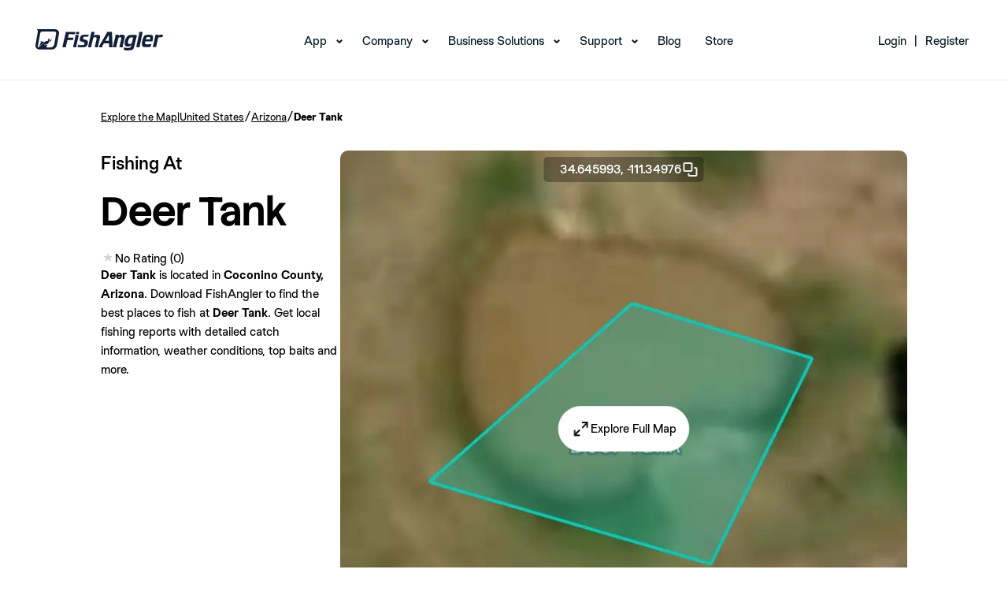

--- FILE ---
content_type: text/html; charset=utf-8
request_url: https://www.fishangler.com/fishing-waters/us/arizona/deer-tank/1664366
body_size: 13134
content:



<!doctype html>
<html lang="en">
<head>
    <meta charset="utf-8">
    <meta http-equiv="X-UA-Compatible" content="IE=edge">
    <meta http-equiv="content-type" content="text/html;">
    <meta name="apple-itunes-app" content="app-id=1073941118">
    <meta name="google-play-app" content="app-id=com.fishangler.fishangler">
    <title>Fishing at Deer Tank, Arizona → Explore Fishing Spots & Catches</title>
    <meta name="theme-color" content="#07819E">
    <meta name="keywords" content="fish, fishing, fishing app, fishing maps, fishing forecast, fishing spots, fish finder, fishing report">
    <meta name="description" content="Find the best fishing spots at Deer Tank. View maps and get detailed catch information about the fish most commonly caught at Deer Tank.">
    <meta property="fb:app_id" content="1671376099768449" />
    <meta property="og:site_name" content="FishAngler">
    <meta property="og:type" content="website" />
    <meta property="og:title" content="Fishing at Deer Tank, Arizona → Explore Fishing Spots & Catches">
    <meta property="og:image" content="https://map.fishangler.com/api/images/withoutposts/1/1664366/34cb7f21-2cfc-4635-be8c-9d4f1a840c30-mb.jpg">
    <meta property="og:image:secure_url" content="https://map.fishangler.com/api/images/withoutposts/1/1664366/34cb7f21-2cfc-4635-be8c-9d4f1a840c30-mb.jpg">
    <meta property="og:url" content="https://www.fishangler.com/fishing-waters/us/arizona/deer-tank/1664366">
    <meta property="og:description" content="Find the best fishing spots at Deer Tank. View maps and get detailed catch information about the fish most commonly caught at Deer Tank." />
        <meta name="twitter:card" content="summary_large_image" />
    <meta name="twitter:title" content="Fishing at Deer Tank, Arizona → Explore Fishing Spots & Catches" />
    <meta name="twitter:description" content="Find the best fishing spots at Deer Tank. View maps and get detailed catch information about the fish most commonly caught at Deer Tank." />
    <meta name="twitter:url" content="https://www.fishangler.com/fishing-waters/us/arizona/deer-tank/1664366" />
    <meta name="twitter:image" content="https://map.fishangler.com/api/images/withoutposts/1/1664366/34cb7f21-2cfc-4635-be8c-9d4f1a840c30-mb.jpg" />
    <meta name="twitter:site" content="@FishAnglerApp" />

    
    


    <link rel="canonical" href="https://www.fishangler.com/fishing-waters/us/arizona/deer-tank/1664366" />
    <link rel="shortcut icon" href="/favicon.png" type="image/x-icon" />
    <link rel="apple-touch-icon" href="/assets/icons/fa-icon-180x180.png">
    <link rel="android-touch-icon" href="/assets/icons/fa-icon-192x192.png" />
    <base href="/">
    <meta name="viewport" content="width=device-width, initial-scale=1, minimum-scale=1.0">
    <link rel="icon" type="image/x-icon" href="favicon.ico">
        <link rel="preconnect" href="https://map.fishangler.com/">
        <link rel="preconnect" href="http://media.fishangler.com/">

    <link rel="preload" as="image" href="https://map.fishangler.com/api/images/withoutposts/1/1664366/34cb7f21-2cfc-4635-be8c-9d4f1a840c30-mb_80.webp" fetchpriority="high">
<link rel="preload" as="image" href="https://map.fishangler.com/api/images/withoutposts/1/1664366/34cb7f21-2cfc-4635-be8c-9d4f1a840c30-mb_750.webp" fetchpriority="high">

    
    


    <script type="text/javascript">!function(T,l,y){var S=T.location,k="script",D="instrumentationKey",C="ingestionendpoint",I="disableExceptionTracking",E="ai.device.",b="toLowerCase",w="crossOrigin",N="POST",e="appInsightsSDK",t=y.name||"appInsights";(y.name||T[e])&&(T[e]=t);var n=T[t]||function(d){var g=!1,f=!1,m={initialize:!0,queue:[],sv:"5",version:2,config:d};function v(e,t){var n={},a="Browser";return n[E+"id"]=a[b](),n[E+"type"]=a,n["ai.operation.name"]=S&&S.pathname||"_unknown_",n["ai.internal.sdkVersion"]="javascript:snippet_"+(m.sv||m.version),{time:function(){var e=new Date;function t(e){var t=""+e;return 1===t.length&&(t="0"+t),t}return e.getUTCFullYear()+"-"+t(1+e.getUTCMonth())+"-"+t(e.getUTCDate())+"T"+t(e.getUTCHours())+":"+t(e.getUTCMinutes())+":"+t(e.getUTCSeconds())+"."+((e.getUTCMilliseconds()/1e3).toFixed(3)+"").slice(2,5)+"Z"}(),iKey:e,name:"Microsoft.ApplicationInsights."+e.replace(/-/g,"")+"."+t,sampleRate:100,tags:n,data:{baseData:{ver:2}}}}var h=d.url||y.src;if(h){function a(e){var t,n,a,i,r,o,s,c,u,p,l;g=!0,m.queue=[],f||(f=!0,t=h,s=function(){var e={},t=d.connectionString;if(t)for(var n=t.split(";"),a=0;a<n.length;a++){var i=n[a].split("=");2===i.length&&(e[i[0][b]()]=i[1])}if(!e[C]){var r=e.endpointsuffix,o=r?e.location:null;e[C]="https://"+(o?o+".":"")+"dc."+(r||"services.visualstudio.com")}return e}(),c=s[D]||d[D]||"",u=s[C],p=u?u+"/v2/track":d.endpointUrl,(l=[]).push((n="SDK LOAD Failure: Failed to load Application Insights SDK script (See stack for details)",a=t,i=p,(o=(r=v(c,"Exception")).data).baseType="ExceptionData",o.baseData.exceptions=[{typeName:"SDKLoadFailed",message:n.replace(/\./g,"-"),hasFullStack:!1,stack:n+"\nSnippet failed to load ["+a+"] -- Telemetry is disabled\nHelp Link: https://go.microsoft.com/fwlink/?linkid=2128109\nHost: "+(S&&S.pathname||"_unknown_")+"\nEndpoint: "+i,parsedStack:[]}],r)),l.push(function(e,t,n,a){var i=v(c,"Message"),r=i.data;r.baseType="MessageData";var o=r.baseData;return o.message='AI (Internal): 99 message:"'+("SDK LOAD Failure: Failed to load Application Insights SDK script (See stack for details) ("+n+")").replace(/\"/g,"")+'"',o.properties={endpoint:a},i}(0,0,t,p)),function(e,t){if(JSON){var n=T.fetch;if(n&&!y.useXhr)n(t,{method:N,body:JSON.stringify(e),mode:"cors"});else if(XMLHttpRequest){var a=new XMLHttpRequest;a.open(N,t),a.setRequestHeader("Content-type","application/json"),a.send(JSON.stringify(e))}}}(l,p))}function i(e,t){f||setTimeout(function(){!t&&m.core||a()},500)}var e=function(){var n=l.createElement(k);n.src=h;var e=y[w];return!e&&""!==e||"undefined"==n[w]||(n[w]=e),n.onload=i,n.onerror=a,n.onreadystatechange=function(e,t){"loaded"!==n.readyState&&"complete"!==n.readyState||i(0,t)},n}();y.ld<0?l.getElementsByTagName("head")[0].appendChild(e):setTimeout(function(){l.getElementsByTagName(k)[0].parentNode.appendChild(e)},y.ld||0)}try{m.cookie=l.cookie}catch(p){}function t(e){for(;e.length;)!function(t){m[t]=function(){var e=arguments;g||m.queue.push(function(){m[t].apply(m,e)})}}(e.pop())}var n="track",r="TrackPage",o="TrackEvent";t([n+"Event",n+"PageView",n+"Exception",n+"Trace",n+"DependencyData",n+"Metric",n+"PageViewPerformance","start"+r,"stop"+r,"start"+o,"stop"+o,"addTelemetryInitializer","setAuthenticatedUserContext","clearAuthenticatedUserContext","flush"]),m.SeverityLevel={Verbose:0,Information:1,Warning:2,Error:3,Critical:4};var s=(d.extensionConfig||{}).ApplicationInsightsAnalytics||{};if(!0!==d[I]&&!0!==s[I]){var c="onerror";t(["_"+c]);var u=T[c];T[c]=function(e,t,n,a,i){var r=u&&u(e,t,n,a,i);return!0!==r&&m["_"+c]({message:e,url:t,lineNumber:n,columnNumber:a,error:i}),r},d.autoExceptionInstrumented=!0}return m}(y.cfg);function a(){y.onInit&&y.onInit(n)}(T[t]=n).queue&&0===n.queue.length?(n.queue.push(a),n.trackPageView({})):a()}(window,document,{
src: "https://js.monitor.azure.com/scripts/b/ai.2.min.js", // The SDK URL Source
crossOrigin: "anonymous", 
cfg: { // Application Insights Configuration
    connectionString: 'InstrumentationKey=58dc3306-5c3f-4b50-8017-39438fe3f5d1;IngestionEndpoint=https://eastus-6.in.applicationinsights.azure.com/;LiveEndpoint=https://eastus.livediagnostics.monitor.azure.com/'
}});</script>

    <script>"use strict";(()=>{})();
</script>
<style>@font-face{font-family:StackSans;src:url(/assets/fonts/StackSans/StackSansHeadline-Light.woff) format("woff"),url(/assets/fonts/StackSans/StackSansHeadline-Light.ttf) format("truetype");font-weight:300;font-style:normal;font-display:swap}@font-face{font-family:StackSans;src:url(/assets/fonts/StackSans/StackSansHeadline-Regular.woff) format("woff"),url(/assets/fonts/StackSans/StackSansHeadline-Regular.ttf) format("truetype");font-weight:400;font-style:normal;font-display:swap}@font-face{font-family:StackSans;src:url(/assets/fonts/StackSans/StackSansHeadline-Medium.woff) format("woff"),url(/assets/fonts/StackSans/StackSansHeadline-Medium.ttf) format("truetype");font-weight:500;font-style:normal;font-display:swap}@font-face{font-family:StackSans;src:url(/assets/fonts/StackSans/StackSansHeadline-SemiBold.woff) format("woff"),url(/assets/fonts/StackSans/StackSansHeadline-SemiBold.ttf) format("truetype");font-weight:700;font-style:normal;font-display:swap}@font-face{font-family:StackSans;src:url(/assets/fonts/StackSans/StackSansHeadline-Bold.woff) format("woff"),url(/assets/fonts/StackSans/StackSansHeadline-Bold.ttf) format("truetype");font-weight:900;font-style:normal;font-display:swap}@font-face{font-family:Chromatic;src:url(/assets/fonts/Chromatic/chromatic-grotesque-regular-pro.woff2) format("woff2"),url(/assets/fonts/Chromatic/chromatic-grotesque-regular-pro.woff) format("woff"),url(/assets/fonts/Chromatic/chromatic-grotesque-regular-pro.ttf) format("truetype");font-weight:400;font-style:normal;font-display:swap}@font-face{font-family:Chromatic;src:url(/assets/fonts/Chromatic/chromatic-grotesque-medium-pro.woff2) format("woff2"),url(/assets/fonts/Chromatic/chromatic-grotesque-medium-pro.woff) format("woff"),url(/assets/fonts/Chromatic/chromatic-grotesque-medium-pro.ttf) format("truetype");font-weight:500;font-style:normal;font-display:swap}@font-face{font-family:Chromatic;src:url(/assets/fonts/Chromatic/chromatic-grotesque-semibold-pro.woff2) format("woff2"),url(/assets/fonts/Chromatic/chromatic-grotesque-semibold-pro.woff) format("woff"),url(/assets/fonts/Chromatic/chromatic-grotesque-semibold-pro.ttf) format("truetype");font-weight:600;font-style:normal;font-display:swap}@font-face{font-family:Chromatic;src:url(/assets/fonts/Chromatic/chromatic-grotesque-bold-pro.woff2) format("woff2"),url(/assets/fonts/Chromatic/chromatic-grotesque-bold-pro.woff) format("woff"),url(/assets/fonts/Chromatic/chromatic-grotesque-bold-pro.ttf) format("truetype");font-weight:700;font-style:normal;font-display:swap}*,*:before,*:after{box-sizing:border-box}*{margin:0}body{line-height:1.5;-webkit-font-smoothing:antialiased}img,picture,video,svg{display:block;max-width:100%}input,button,textarea,select{font:inherit}p,h1,h2,h3,h4,h5,h6{overflow-wrap:break-word}p{text-wrap:pretty}h1,h2,h3,h4,h5,h6{text-wrap:balance}#root,#__next{isolation:isolate}*{font-family:Chromatic;color:#000;box-sizing:border-box;font-weight:400;-webkit-tap-highlight-color:transparent}h1,h2,h3{font-family:StackSans;color:#000}h1{font-size:76px;font-weight:700}ul,li{margin:0;padding:0}strong{font-weight:600}a.unstyled,a.unstyled:link,a.unstyled:visited,a.unstyled:hover,a.unstyled:active{color:inherit;text-decoration:inherit;font-weight:inherit}.component-container{padding:5vh 10vw;min-width:300px}@media screen and (max-width: 992px){.component-container{padding:1.5vh 5vw}}.separator{display:flex;align-items:center;text-align:center;color:#595959;border-color:#595959;font-size:x-small;margin:10px}.separator:before,.separator:after{content:"";flex:1;border-bottom:1px solid #595959}.separator:not(:empty):before{margin-right:2.25em}.separator:not(:empty):after{margin-left:2.25em}h4{font-weight:600;font-size:16px}.download-action{min-width:300px;width:50%;margin:auto}.download-action__content{display:flex;align-items:center;justify-content:center;gap:20px;margin:0 auto;flex-direction:row}.download-action__content.column{flex-direction:column}.download-action__link{object-fit:contain;height:100%}.download-action--single{padding:25px}.download-action__image{object-fit:contain;object-position:center;height:100%;min-width:100px}.download-action__button-container{display:flex;flex-direction:column;gap:20px}.download-action__button-container.row{flex-direction:row}.download-action__qr{height:100%;object-fit:contain;object-position:center}.profile-image{width:100%;height:100%;border-radius:999px;overflow:clip;max-width:max-content;max-height:max-content}.profile-image object{display:block}.divider{height:1px;width:100%;align-self:stretch;flex-grow:0;background-color:#e3e6e7}.address-component__content{display:flex;align-items:center;gap:5px;white-space:nowrap;overflow:hidden}.address-component__content .address-component__location{overflow:hidden;text-overflow:ellipsis}.fa-button{all:unset;width:fit-content;display:flex;flex-direction:row;justify-content:center;align-items:center;gap:8px;border-radius:4px;background-color:#9ccdd8;padding:6px 13px}.fa-button:has(span){min-width:60px}.fa-button,.fa-button *{cursor:pointer;color:#064c5d;text-align:center}.fa-button img{height:100%;cursor:pointer}.fa-button:hover,.fa-button:focus-visible{background-color:#7bb8c7;box-shadow:0 2px 8px #6496aa26;transition:background-color .15s,box-shadow .15s}.text-secondary{color:#787979;font-weight:400}.small{margin-top:10px;color:#787979;font-size:12px;white-space:wrap}.single-line{white-space:nowrap;overflow:hidden;text-overflow:ellipsis;max-width:100%}
</style>

    
    <script>"use strict";(()=>{document.addEventListener("DOMContentLoaded",()=>{let o=document.querySelector('[data-name="navbar-mobile"]');o&&(o.addEventListener("click",()=>{o.opened=!o.opened,o.opened?o.classList.add("navbar-mobile--active"):o.classList.remove("navbar-mobile--active")}),o.querySelectorAll(".navbar__menu-item--with-children").forEach(a=>{let e=a;e.addEventListener("click",n=>{n.stopPropagation(),e.opened=!e.opened,e.opened?e.classList.add("navbar__menu-item--with-children--active"):e.classList.remove("navbar__menu-item--with-children--active")})}))});})();
</script>
<link rel="stylesheet" href="esbuild/modern/Shared/Layouts/_NavbarLayout.css?v=SNV4LzhxNsAPCD8qsCXHUw3cvPAt3DSprbkpFsj0o0s" />

    
    <script type="module" src="esbuild/modern/./FishingWaters.js?v=HIlxds4Q1_DVHcuCU8J4IjvysGsK7zNuwORbqycjAwk"></script>
<script nomodule src="esbuild/legacy/./FishingWaters.js?v=L4wFE3_OdeEw5mOULwTKqoGSBIELmPJVGHy1t76R790"></script>
<link rel="stylesheet" href="esbuild/modern/./FishingWaters.css?v=CD952CEQz3XFf-KYn5VNTSaUS6FYcsmNbE44STVou2Q" />




    <script>
        !function(f,b,e,v,n,t,s)
        {if(f.fbq)return;n=f.fbq=function(){n.callMethod?
        n.callMethod.apply(n,arguments):n.queue.push(arguments)};
        if(!f._fbq)f._fbq=n;n.push=n;n.loaded=!0;n.version='2.0';
        n.queue=[];t=b.createElement(e);t.async=!0;
        t.src=v;s=b.getElementsByTagName(e)[0];
        s.parentNode.insertBefore(t,s)}(window, document,'script',
        'https://connect.facebook.net/en_US/fbevents.js');
        fbq('init', '387597841943198');
        fbq('track', 'PageView');
    </script>
    <script>
        !function (w, d, t) {
          w.TiktokAnalyticsObject=t;var ttq=w[t]=w[t]||[];ttq.methods=["page","track","identify","instances","debug","on","off","once","ready","alias","group","enableCookie","disableCookie","holdConsent","revokeConsent","grantConsent"],ttq.setAndDefer=function(t,e){t[e]=function(){t.push([e].concat(Array.prototype.slice.call(arguments,0)))}};for(var i=0;i<ttq.methods.length;i++)ttq.setAndDefer(ttq,ttq.methods[i]);ttq.instance=function(t){for(
        var e=ttq._i[t]||[],n=0;n<ttq.methods.length;n++)ttq.setAndDefer(e,ttq.methods[n]);return e},ttq.load=function(e,n){var r="https://analytics.tiktok.com/i18n/pixel/events.js",o=n&&n.partner;ttq._i=ttq._i||{},ttq._i[e]=[],ttq._i[e]._u=r,ttq._t=ttq._t||{},ttq._t[e]=+new Date,ttq._o=ttq._o||{},ttq._o[e]=n||{};n=document.createElement("script")
        ;n.type="text/javascript",n.async=!0,n.src=r+"?sdkid="+e+"&lib="+t;e=document.getElementsByTagName("script")[0];e.parentNode.insertBefore(n,e)};
          ttq.load('D058DHBC77U0QQJ04NKG');
          ttq.page();
        }(window, document, 'ttq');
    </script>
</head>
<body id="body">
    



<header class="navbar-desktop__header">
    <nav id="mainNav" class="navbar-desktop navbar-desktop--scrolled" data-name="navbar-desktop">
        <div class="navbar-desktop__wrapper">
            <div class="navbar-desktop__logo">
                <a href="/">
                    <img src="assets/img/navbar/logo-black.svg" alt="logo" class="navbar-desktop__header-img--scrolled" width="162" height="27">
                    <img src="assets/img/navbar/logo-white.svg" alt="logo" class="navbar-desktop__header-img--non-scrolled" width="162" height="27">
                </a>
            </div>
            <div class="navbar-desktop__menu">
                <ul>
                    <li class="navbar__menu-item--with-children">
                        <a href="/getappnow" data-cy="navbar-app-link">App</a>
                        <ul class="navbar__submenu">
                            <li><a data-cy="navbar-map-link" href="/fishing-map">Map</a></li>
                            <li><a data-cy="navbar-vip-link" href="https://home.fishangler.com/vip/">FishAngler VIP</a></li>
                        </ul>
                    </li>
                    <li class="navbar__menu-item--with-children">
                        <a href="#" onclick="event.preventDefault()" data-cy="navbar-company-link">Company</a>
                        <ul class="navbar__submenu">
                            <li><a href="https://home.fishangler.com/about/" data-cy="navbar-about-link">About Us</a></li>
                            <li><a href="https://home.fishangler.com/ambassador" data-cy="navbar-ambassadors-link">Ambassadors</a></li>
                        </ul>
                    </li>
                    <li class="navbar__menu-item--with-children">
                        <a href="#" onclick="event.preventDefault()" data-cy="navbar-business_solutions-link">Business Solutions</a>
                        <ul class="navbar__submenu">
                            <li><a href="https://home.fishangler.com/business/" aria-current="page" data-cy="navbar-pages-link">FishAngler Pages</a></li>
                            <li><a href="https://home.fishangler.com/advertise/" data-cy="navbar-advertise-link">Advertise</a></li>
                            <li><a href="https://home.fishangler.com/brand-kit/" data-cy="navbar-media_kit-link">Media Kit</a></li>
                        </ul>
                    </li>
                    <li class="navbar__menu-item--with-children">
                        <a href="#" onclick="event.preventDefault()" data-cy="navbar-support-link">Support</a>
                        <ul class="navbar__submenu">
                            <li><a href="https://home.fishangler.com/contact" data-cy="navbar-contact-link">Contact</a></li>
                            <li><a href="https://home.fishangler.com/faq/" data-cy="navbar-faq-link">FAQs</a></li>
                            <li><a href="https://home.fishangler.com/support/" data-cy="navbar-tips-link">Quick Tips</a></li>
                        </ul>
                    </li>
                    <li><a href="https://blog.fishangler.com/" data-cy="navbar-blog-link">Blog</a></li>
                    <li><a target="_blank" href="https://store.fishangler.com/" data-cy="navbar-store-link">Store</a></li>
                </ul>
            </div>
                <div class="navbar-desktop__login-register">
                    <ul class="navbar-desktop__menu">
                        <li>
                            <a href="/api/v1/bff/login" data-cy="navbar-login-link">Login</a>
                            <ul class="navbar__submenu">
                                <li><a href="/account/forgotpassword" data-cy="navbar-forgot_password-link">Forgot Password</a></li>
                            </ul>
                        </li>
                        <li><span>|</span></li>
                        <li><a href="/signup" data-cy="navbar-signup-link">Register</a></li>
                    </ul>
                </div>

        </div>
    </nav>

    <nav id="mainNavMobile" class="navbar-mobile navbar-mobile--scrolled" data-name="navbar-mobile">
        <div class="navbar-mobile__wrapper">
            <div class="navbar-mobile__logo">
                <a href="/">
                    <img src="assets/img/navbar/mobile-black.svg" alt="logo" class="navbar-mobile__header-img--scrolled">
                    <img src="assets/img/navbar/mobile.svg" alt="logo" class="navbar-mobile__header-img--non-scrolled">
                </a>
            </div>
            <div class="navbar-mobile__mobile-toggle" data-name="navbar-mobile-toggle">
                <span></span>
                <span></span>
                <span></span>
            </div>
            <div class="navbar-mobile__mobile-menu">
                <div class="navbar-mobile__mobile-menu-list">
                    <ul>
                            <li class="navbar__menu-item--with-children">
                                <a href="/api/v1/bff/login" data-cy="navbar-login-link">Login</a>
                                <ul class="navbar__submenu">
                                    <li><a href="/account/forgotpassword" data-cy="navbar-forgot_password-link">Forgot Password</a></li>
                                </ul>
                            </li>
                        <li class="navbar__menu-item--with-children">
                            <a data-cy="navbar-app-link" href="/getappnow">App</a>
                            <ul class="navbar__submenu">
                                <li><a data-cy="navbar-map-link" href="/fishing-map">Map</a></li>
                                <li><a data-cy="navbar-vip-link" href="https://home.fishangler.com/vip/">FishAngler VIP</a></li>
                            </ul>
                        </li>
                        <li class="navbar__menu-item--with-children">
                            <a href="#" onclick="event.preventDefault()" data-cy="navbar-company-link">Company</a>
                            <ul class="navbar__submenu">
                                <li><a data-cy="navbar-about-link" href="https://home.fishangler.com/about/">About Us</a></li>
                                <li><a data-cy="navbar-ambassadors-link" href="https://home.fishangler.com/ambassador">Ambassadors</a></li>
                            </ul>
                        </li>
                        <li class="navbar__menu-item--with-children">
                            <a href="#" onclick="event.preventDefault()" data-cy="navbar-business_solutions-link">Business Solutions</a>
                            <ul class="navbar__submenu">
                                <li><a data-cy="navbar-pages-link" href="https://home.fishangler.com/business/">FishAngler Pages</a></li>
                                <li><a data-cy="navbar-advertise-link" href="https://home.fishangler.com/advertise/">Advertise</a></li>
                                <li><a data-cy="navbar-media_kit-link" href="https://home.fishangler.com/brand-kit/">Media Kit</a></li>
                            </ul>
                        </li>
                        <li class="navbar__menu-item--with-children">
                            <a href="#" onclick="event.preventDefault()" data-cy="navbar-support-link">Support</a>
                            <ul class="navbar__submenu">
                                <li><a data-cy="navbar-contact-link" href="https://home.fishangler.com/contact">Contact</a></li>
                                <li><a data-cy="navbar-faq-link" href="https://home.fishangler.com/faq/">FAQs</a></li>
                                <li><a data-cy="navbar-tips-link" href="https://home.fishangler.com/support/">Quick Tips</a></li>
                            </ul>
                        </li>
                        <li onclick="event.stopPropagation()"><a data-cy="navbar-blog-link" href="https://blog.fishangler.com/">Blog</a></li>
                        <li onclick="event.stopPropagation()"><a data-cy="navbar-store-link" target="_blank" href="https://store.fishangler.com/">Store</a></li>
                    </ul>
                </div>
            </div>
            <div class="navbar-mobile__download">
                <h3>
                    Download the #1 Fishing App
                </h3>
                <p>
                    Available on IOS & Android
                </p>
                <a href="/getappnow">
                    Get The App
                </a>
            </div>
            <div class="navbar-mobile__footer">
                © FishAngler, LLC 2026
            </div>
        </div>
    </nav>
</header>


<section class="component-container">
    <div class="breadcrumb-component__content"><a href='/fishing-map'>Explore the Map</a><span>|</span><a href='/country/us/181352'>United States</a><span>/</span><a href='/fishing-region/us/arizona/181356'>Arizona</a><span>/</span><div>Deer Tank</div></div>
    <div class="bow-details-component">
        <header class="header">
            <section class="detail-section">
                <div>
                    <span class="page-pretitle">Fishing At</span>
                    <div>
                        <h1 class="page-title">Deer Tank</h1>
                        <div class="page-indicators">
                            
<div class="rating-component">
        <div class=" rating-component__stars">
            <span class="rating-component__star rating-component__star--empty)"></span>
        </div>
        <span class=" rating-component__text">No Rating (0)</span>
</div>
                        </div>
                    </div>
                </div>
                <div class="description">
                    <strong>Deer Tank</strong> is located in <strong>Coconino County, Arizona</strong>.
                    Download FishAngler to find the best places to fish at <strong>Deer Tank</strong>.
                    Get local fishing reports with detailed catch information, weather conditions, top baits and more.
                </div>
            </section>
                <section class="image-section">
                    <div class="image-section__coords" onclick="copyToClipboard('34.6459926128891, -111.349759824349')">
                        34.645993,
                        -111.34976
                        <img src="assets/icons/copy.webp" alt="" width="24" height="24" />
                    </div>
                    <div class="image-section__content">
                        <div class="image-section__content">
                                <img
        src="https://map.fishangler.com/api/images/withoutposts/1/1664366/34cb7f21-2cfc-4635-be8c-9d4f1a840c30-mb_80.webp"
        data-src="https://map.fishangler.com/api/images/withoutposts/1/1664366/34cb7f21-2cfc-4635-be8c-9d4f1a840c30-mb_750.webp" onload="const img = new Image(); img.src = this.dataset.src; img.onload = () => this.src = img.src; this.onload = null;"
        width="720"
        height="720"
        aria-label="Map Image"
        class="image-section__image"
        
        
        
        onerror="this.onerror=null; this.src='assets/img/error-downloading-image.webp';">
                            <div class="image-section__button-container">
                                <a rel="nofollow" href="/fishing-map?b=1664366&amp;skip-geo=true" role="button" class="custom-button unstyled image-section__explore-button"><img src="assets/icons/expand.webp" alt="" width="24" height="24" /><label>
                                    Explore Full Map
                                </label></a>
                            </div>
                        </div>
                    </div>
                </section>
        </header>
            <div class="items-section">
                <div class="divider"></div>
                <div class="content">
                    <div class="title-container">
                        <h2 class="title">Popular Fishing Spots Near Deer Tank</h2>
                    </div>
                    <div class="scrollable-main-container">
                        

<div class="scrollable__main-container">
    <div class="scrollable__list-container" data-id="1840dd13-6906-41b2-ae22-d85f245a5dd7">
            <a class="bow__container unstyled" href="/fishing-waters/us/arizona/green-valey-park-pond/35158858">
                <div class="bow__header">
                    <div class="bow__header-image">
                            <img
        src="https://media.fishangler.com/blobs/bodyofwater/35158858/1869aa01-7efd-4f00-a6b8-6b4aff03ba61-mb_hybrid_320.jpg"
        
        width="300"
        height="300"
        aria-label="Map Image"
        class=""
        
        loading="lazy"
        
        onerror="this.onerror=null; this.src='assets/img/error-downloading-image.webp';">
                    </div>
                </div>
                <div class="bow__detail">
                        
<div class="rating-component">
        <span class="  rating-component__value">4.0</span>
        <div class="rating-component__stars">
            <span class=" rating-component__star rating-component__star--full"></span>
            <span class=" rating-component__star rating-component__star--full"></span>
            <span class=" rating-component__star rating-component__star--full"></span>
            <span class=" rating-component__star rating-component__star--full"></span>
            <span class=" rating-component__star rating-component__star--empty"></span>
        </div>
        <span class=" rating-component__text">(5)</span>
</div>
                    <div class="bow__name">Green Valey Park Pond</div>
                    <div include-area="true" class="address-component__content"><span>28.5 mi away • </span><span class='address-component__location'>Payson, Arizona</span><img height="14" width="14" src="assets/flags/us.svg" alt="" /></div>
                        <div class="icon-text">
            <img class='icon-text__icon' src='assets/icons/catch.webp' width='16' height='16' alt='' />
            <div class='icon-text__text'>
                <span>58</span>
                <span>Catches</span>
            </div></div>
                </div>
            </a>
            <a class="bow__container unstyled" href="/fishing-waters/us/arizona/verde-river-greenway-area-pond/1647864">
                <div class="bow__header">
                    <div class="bow__header-image">
                            <img
        src="https://media.fishangler.com/blobs/bodyofwater/1647864/ccca3dd7-7c10-4896-998d-e3a1f3f3ac8e-mb_hybrid_320.jpg"
        
        width="300"
        height="300"
        aria-label="Map Image"
        class=""
        
        loading="lazy"
        
        onerror="this.onerror=null; this.src='assets/img/error-downloading-image.webp';">
                    </div>
                </div>
                <div class="bow__detail">
                        
<div class="rating-component">
        <span class="  rating-component__value">4.0</span>
        <div class="rating-component__stars">
            <span class=" rating-component__star rating-component__star--full"></span>
            <span class=" rating-component__star rating-component__star--full"></span>
            <span class=" rating-component__star rating-component__star--full"></span>
            <span class=" rating-component__star rating-component__star--full"></span>
            <span class=" rating-component__star rating-component__star--empty"></span>
        </div>
        <span class=" rating-component__text">(3)</span>
</div>
                    <div class="bow__name">Verde River Greenway Area Pond</div>
                    <div include-area="true" class="address-component__content"><span>38 mi away • </span><span class='address-component__location'>Cottonwood, Arizona</span><img height="14" width="14" src="assets/flags/us.svg" alt="" /></div>
                        <div class="icon-text">
            <img class='icon-text__icon' src='assets/icons/catch.webp' width='16' height='16' alt='' />
            <div class='icon-text__text'>
                <span>57</span>
                <span>Catches</span>
            </div></div>
                </div>
            </a>
            <a class="bow__container unstyled" href="/fishing-waters/us/arizona/willow-springs-lake/1672012">
                <div class="bow__header">
                    <div class="bow__header-image">
                            <img
        src="https://media.fishangler.com/blobs/bodyofwater/1672012/6fa5643c-6542-44e3-91f9-96aeb72bf5c6-mb_hybrid_320.jpg"
        
        width="300"
        height="300"
        aria-label="Map Image"
        class=""
        
        loading="lazy"
        
        onerror="this.onerror=null; this.src='assets/img/error-downloading-image.webp';">
                    </div>
                </div>
                <div class="bow__detail">
                        
<div class="rating-component">
        <span class="  rating-component__value">5.0</span>
        <div class="rating-component__stars">
            <span class=" rating-component__star rating-component__star--full"></span>
            <span class=" rating-component__star rating-component__star--full"></span>
            <span class=" rating-component__star rating-component__star--full"></span>
            <span class=" rating-component__star rating-component__star--full"></span>
            <span class=" rating-component__star rating-component__star--full"></span>
        </div>
        <span class=" rating-component__text">(2)</span>
</div>
                    <div class="bow__name">Willow Springs Lake</div>
                    <div include-area="true" class="address-component__content"><span>35.2 mi away • </span><span class='address-component__location'>Coconino County, Arizona</span><img height="14" width="14" src="assets/flags/us.svg" alt="" /></div>
                        <div class="icon-text">
            <img class='icon-text__icon' src='assets/icons/catch.webp' width='16' height='16' alt='' />
            <div class='icon-text__text'>
                <span>47</span>
                <span>Catches</span>
            </div></div>
                </div>
            </a>
            <a class="bow__container unstyled" href="/fishing-waters/us/arizona/woods-canyon-lake/1671942">
                <div class="bow__header">
                    <div class="bow__header-image">
                            <img
        src="https://media.fishangler.com/blobs/bodyofwater/1671942/31ffee6e-aa2b-433b-bc10-84aacc2c06ff-mb_hybrid_320.jpg"
        
        width="300"
        height="300"
        aria-label="Map Image"
        class=""
        
        loading="lazy"
        
        onerror="this.onerror=null; this.src='assets/img/error-downloading-image.webp';">
                    </div>
                </div>
                <div class="bow__detail">
                        
<div class="rating-component">
        <span class="  rating-component__value">4.0</span>
        <div class="rating-component__stars">
            <span class=" rating-component__star rating-component__star--full"></span>
            <span class=" rating-component__star rating-component__star--full"></span>
            <span class=" rating-component__star rating-component__star--full"></span>
            <span class=" rating-component__star rating-component__star--full"></span>
            <span class=" rating-component__star rating-component__star--empty"></span>
        </div>
        <span class=" rating-component__text">(5)</span>
</div>
                    <div class="bow__name">Woods Canyon Lake</div>
                    <div include-area="true" class="address-component__content"><span>30.9 mi away • </span><span class='address-component__location'>Coconino County, Arizona</span><img height="14" width="14" src="assets/flags/us.svg" alt="" /></div>
                        <div class="icon-text">
            <img class='icon-text__icon' src='assets/icons/catch.webp' width='16' height='16' alt='' />
            <div class='icon-text__text'>
                <span>41</span>
                <span>Catches</span>
            </div></div>
                </div>
            </a>
            <a class="bow__container unstyled" href="/fishing-waters/us/arizona/white-horse-lake/1646982">
                <div class="bow__header">
                    <div class="bow__header-image">
                            <img
        src="https://media.fishangler.com/blobs/bodyofwater/1646982/1ef4da5e-3112-40af-b9dd-cf7452fbba58-mb_hybrid_320.jpg"
        
        width="300"
        height="300"
        aria-label="Map Image"
        class=""
        
        loading="lazy"
        
        onerror="this.onerror=null; this.src='assets/img/error-downloading-image.webp';">
                    </div>
                </div>
                <div class="bow__detail">
                        
<div class="rating-component">
        <span class="  rating-component__value">5.0</span>
        <div class="rating-component__stars">
            <span class=" rating-component__star rating-component__star--full"></span>
            <span class=" rating-component__star rating-component__star--full"></span>
            <span class=" rating-component__star rating-component__star--full"></span>
            <span class=" rating-component__star rating-component__star--full"></span>
            <span class=" rating-component__star rating-component__star--full"></span>
        </div>
        <span class=" rating-component__text">(2)</span>
</div>
                    <div class="bow__name">White Horse Lake</div>
                    <div include-area="true" class="address-component__content"><span>49.4 mi away • </span><span class='address-component__location'>Coconino County, Arizona</span><img height="14" width="14" src="assets/flags/us.svg" alt="" /></div>
                        <div class="icon-text">
            <img class='icon-text__icon' src='assets/icons/catch.webp' width='16' height='16' alt='' />
            <div class='icon-text__text'>
                <span>37</span>
                <span>Catches</span>
            </div></div>
                </div>
            </a>
            <a class="bow__container unstyled" href="/fishing-waters/us/arizona/nos-two-and-three/1645614">
                <div class="bow__header">
                    <div class="bow__header-image">
                            <img
        src="https://media.fishangler.com/blobs/bodyofwater/1645614/5e59ec78-4262-4ec4-9d89-341d1f8bf2e6-mb_hybrid_320.jpg"
        
        width="300"
        height="300"
        aria-label="Map Image"
        class=""
        
        loading="lazy"
        
        onerror="this.onerror=null; this.src='assets/img/error-downloading-image.webp';">
                    </div>
                </div>
                <div class="bow__detail">
                        
<div class="rating-component">
        <span class="  rating-component__value">4.0</span>
        <div class="rating-component__stars">
            <span class=" rating-component__star rating-component__star--full"></span>
            <span class=" rating-component__star rating-component__star--full"></span>
            <span class=" rating-component__star rating-component__star--full"></span>
            <span class=" rating-component__star rating-component__star--full"></span>
            <span class=" rating-component__star rating-component__star--empty"></span>
        </div>
        <span class=" rating-component__text">(2)</span>
</div>
                    <div class="bow__name">Nos Two And Three</div>
                    <div include-area="true" class="address-component__content"><span>42.3 mi away • </span><span class='address-component__location'>Flagstaff, Arizona</span><img height="14" width="14" src="assets/flags/us.svg" alt="" /></div>
                        <div class="icon-text">
            <img class='icon-text__icon' src='assets/icons/catch.webp' width='16' height='16' alt='' />
            <div class='icon-text__text'>
                <span>26</span>
                <span>Catches</span>
            </div></div>
                </div>
            </a>
            <a class="bow__container unstyled" href="/fishing-waters/us/arizona/verde-river/1687266">
                <div class="bow__header">
                    <div class="bow__header-image">
                            <img
        src="https://media.fishangler.com/blobs/bodyofwater/1687266/eff01e40-0060-42d1-b704-82cee07d1ba1-mb_hybrid_320.jpg"
        
        width="300"
        height="300"
        aria-label="Map Image"
        class=""
        
        loading="lazy"
        
        onerror="this.onerror=null; this.src='assets/img/error-downloading-image.webp';">
                    </div>
                </div>
                <div class="bow__detail">
                        
<div class="rating-component">
        <div class=" rating-component__stars">
            <span class="rating-component__star rating-component__star--empty)"></span>
        </div>
        <span class=" rating-component__text">No Rating (0)</span>
</div>
                    <div class="bow__name">Verde River</div>
                    <div include-area="true" class="address-component__content"><span>23.5 mi away • </span><span class='address-component__location'>Yavapai County, Arizona</span><img height="14" width="14" src="assets/flags/us.svg" alt="" /></div>
                        <div class="icon-text">
            <img class='icon-text__icon' src='assets/icons/catch.webp' width='16' height='16' alt='' />
            <div class='icon-text__text'>
                <span>20</span>
                <span>Catches</span>
            </div></div>
                </div>
            </a>
            <a class="bow__container unstyled" href="/fishing-waters/us/arizona/ashurst-lake/1645898">
                <div class="bow__header">
                    <div class="bow__header-image">
                            <img
        src="https://media.fishangler.com/blobs/bodyofwater/1645898/fc1854e6-69f8-413e-99dc-37897b23d22c-mb_hybrid_320.jpg"
        
        width="300"
        height="300"
        aria-label="Map Image"
        class=""
        
        loading="lazy"
        
        onerror="this.onerror=null; this.src='assets/img/error-downloading-image.webp';">
                    </div>
                </div>
                <div class="bow__detail">
                        
<div class="rating-component">
        <span class="  rating-component__value">5.0</span>
        <div class="rating-component__stars">
            <span class=" rating-component__star rating-component__star--full"></span>
            <span class=" rating-component__star rating-component__star--full"></span>
            <span class=" rating-component__star rating-component__star--full"></span>
            <span class=" rating-component__star rating-component__star--full"></span>
            <span class=" rating-component__star rating-component__star--full"></span>
        </div>
        <span class=" rating-component__text">(1)</span>
</div>
                    <div class="bow__name">Ashurst Lake</div>
                    <div include-area="true" class="address-component__content"><span>25.4 mi away • </span><span class='address-component__location'>Coconino County, Arizona</span><img height="14" width="14" src="assets/flags/us.svg" alt="" /></div>
                        <div class="icon-text">
            <img class='icon-text__icon' src='assets/icons/catch.webp' width='16' height='16' alt='' />
            <div class='icon-text__text'>
                <span>19</span>
                <span>Catches</span>
            </div></div>
                </div>
            </a>
    </div>
    <div class="scrollable__button-container" data-id="1840dd13-6906-41b2-ae22-d85f245a5dd7">
        <div data-name="back" role="button" aria-label="scroll-back" class="custom-button"><img src="assets/icons/arrow-back.webp" alt="" width="24" height="24" /></div>
        <div data-name="forward" role="button" aria-label="scroll-forward" class="custom-button"><img src="assets/icons/arrow-forward.webp" alt="" width="24" height="24" /></div>
    </div>
</div>

                    </div>
                </div>
            </div>
        
<div class="bottom-download__content">
    <img class="bottom-download__background"
         src="assets/img/bottom-download-background.webp"
         width="1152"
         height="720"
         fetchpriority="low"
         loading="lazy"
         alt="Blue background image" />
    <div class="bottom-download__image-section">
        <img class="bottom-download__image"
             src="assets/img/bottom-download-img-1.webp"
             width="600"
             height="600"
             fetchpriority="low"
             loading="lazy"
             alt="App image" />
    </div>
    <div class="bottom-download__text-section">
        <div class="bottom-download__subtext">Want to know more about fishing at</div>
        <div class="bottom-download__text">
            Deer Tank?
        </div>
        <div class="bottom-download__subtext">
            Download the FishAngler app to get access to advanced fishing maps, local fishing reports & forecasts. Join millions of anglers and get all
            the intel you need to catch more fish!
        </div>
        <div class="bottom-download__download-action">
            
<div class="download-action__content ">
            <img class="download-action__qr" src="assets/img/qr-fishing-waters.webp" alt="QR" width="120" height="120" />
        <div class="download-action__button-container ">
            <a class="download-action__link" href="https://itunes.apple.com/us/app/fishangler-fishing-app/id1073941118?ls=1&amp;mt=8&amp;pt=118064668&amp;ct=website-fishing-waters" target="_blank">
                <img class="download-action__image" src="assets/img/download_appstore.svg" alt="Apple Store" width="120" height="40" />
            </a>
            <a class="download-action__link" href="https://play.google.com/store/apps/details?id=com.fishangler.fishangler&amp;referrer=utm_source%3Dwebsite%26utm_medium%3Dfishing-waters" target="_blank">
                <img class="download-action__image" src="assets/img/download_googleplay.svg" alt="Google Play Store" width="120" height="40" />
            </a>
        </div>
</div>

        </div>
        <div class="bottom-download__badges">
            <img class="bottom-download__review-badge"
                 fetchpriority="low"
                 loading="lazy"
                 src="assets/img/badge-apple-rating.webp"
                 alt="Rating" width="62" height="36" />
            <img class="bottom-download__review-badge"
                 src="assets/img/badge-reviews.webp"
                 fetchpriority="low"
                 loading="lazy"
                 alt="App Reviews" width="97" height="36" />
        </div>
    </div>
</div>
    </div>
</section>

<div id="full-screen-modal" class="full-screen-modal" role="dialog" aria-modal="true">
    <div class=full-screen-modal__container>
        <div class="full-screen-modal__close-container">
            <img id="full-screen-modal-close" src="/assets/icons/exit.webp" class="full-screen-modal__close" alt="Close" width="36" height="36" />
        </div>
        <div id="full-screen-modal-content" class="full-screen-modal__content">
        </div>
    </div>
</div>


<footer class="footer">
    <div class="footer__container">
        <div class="footer__top">
            <nav class="footer__site-map">
                <div class="footer__title">
                    Discover
                </div>
                <ul style="display: flex;gap: 1.25em;margin-top:.25em">
                    <li>
                        <a data-cy="footer-countries_directory-link" href="/directory/countries">
                            Countries
                        </a>
                    </li>
                    <li>
                        <a data-cy="footer-states_directory-link" href="/directory/regions/a/1">
                            Regions
                        </a>
                    </li>
                    <li>
                        <a data-cy="footer-cities_directory-link" href="/directory/cities/a/1">
                            Cities
                        </a>
                    </li>
                    <li>
                        <a data-cy="footer-waters-directory-link" href="/directory/waters/a/1">
                            Waters
                        </a>
                    </li>
                    <li>
                        <a data-cy="footer-species_directory-link" href="/directory/fish-species/a/1">
                            Fish Species
                        </a>
                    </li>
                </ul>
            </nav>
            <nav class="footer__stay-connected">
                <div class="footer__title">
                    Stay Connected
                </div>
                <div class="footer__social-icons">
                    <div class="footer__social-icon">
                        <a data-cy="footer-social_facebook-link" href="https://www.facebook.com/fishanglerapp">
                            <img src="assets/img/footer/1-02.svg" alt="Facebook Icon" width="30" height="30" />
                        </a>
                    </div>
                    <div class="footer__social-icon">
                        <a data-cy="footer-social_instagram-link" href="https://www.instagram.com/fishanglerapp/">
                            <img src="assets/img/footer/1-03.svg" alt="Instagram Icon" width="30" height="30" />
                        </a>
                    </div>
                    <div class="footer__social-icon">
                        <a data-cy="footer-social_twitter-link" href="https://twitter.com/fishanglerapp">
                            <img src="assets/img/footer/1-01.svg" alt="Twitter Icon" width="30" height="30" />
                        </a>
                    </div>
                    <div class="footer__social-icon">
                        <a data-cy="footer-social_youtube-link" href="https://www.youtube.com/fishanglerapp">
                            <img src="assets/img/footer/1-04.svg" alt="YouTube Icon" width="30" height="30" />
                        </a>
                    </div>
                    <div class="footer__social-icon">
                        <a data-cy="footer-social_vimeo-link" href="http://www.vimeo.com/fishangler">
                            <img src="assets/img/footer/1-05.svg" alt="Vimeo Icon" width="30" height="30" />
                        </a>
                    </div>
                    <div class="footer__social-icon">
                        <a data-cy="footer-social_linkedin-link" href="https://www.linkedin.com/company/fishangler/">
                            <img src="assets/img/footer/1-06.svg" alt="LinkedIn Icon" width="30" height="30" />
                        </a>
                    </div>
                    <div class="footer__social-icon">
                        <a href="/fateam" data-cy="footer-social_fateam-link">
                            <img src="assets/img/footer/1-07.svg" alt="FaTeam Icon" width="30" height="30" />
                        </a>
                    </div>
                </div>
            </nav>
        </div>
        <div class="footer__bottom">
            <div class="footer__bottom-logo">
                <img src="assets/img/footer/mobile-black.svg" width="36" height="36" alt="" />
                <div>
                    © FishAngler, LLC.
                </div>
            </div>
            <div class="footer__bottom-links">
                <div>
                    <a href="/copyright?host=web" target="_blank" data-cy="footer-copyright-link">
                        Copyright
                    </a>
                </div>
                <div>
                    <a href="/terms?host=web" target="_blank" data-cy="footer-terms-link">
                        Terms
                    </a>
                </div>
                <div>
                    <a href="/privacy?host=web" target="_blank" data-cy="footer-privacy-link">
                        Privacy
                    </a>
                </div>
            </div>
        </div>
    </div>
</footer>

    
    


    <script defer src="https://www.googletagmanager.com/gtag/js?id=G-BGRKNC5DRR"></script>

    <script>
        window.addEventListener('load', function() {
            window.dataLayer = window.dataLayer || [];
            function gtag() { dataLayer.push(arguments); }
            gtag('js', new Date());
            gtag('config', 'G-BGRKNC5DRR');
        });
    </script>

    <script>
        window.addEventListener('load', function() {
            const APP_XDEVICEID_NAME = 'x-device-id';
            var deviceId = '13f41e84-4a15-4b87-9057-9c9d70c448fd';
            if (deviceId) {
                try {
                    localStorage.setItem(APP_XDEVICEID_NAME, deviceId);
                } catch (e) {
                    console.error('Failed to write deviceId to localStorage:', e);
                }
            }
        });
    </script>
    
    <noscript>
        <img height="1" width="1" style="display:none"
             src="https://www.facebook.com/tr?id=387597841943198&ev=PageView&noscript=1" />
    </noscript>
</body>
</html>